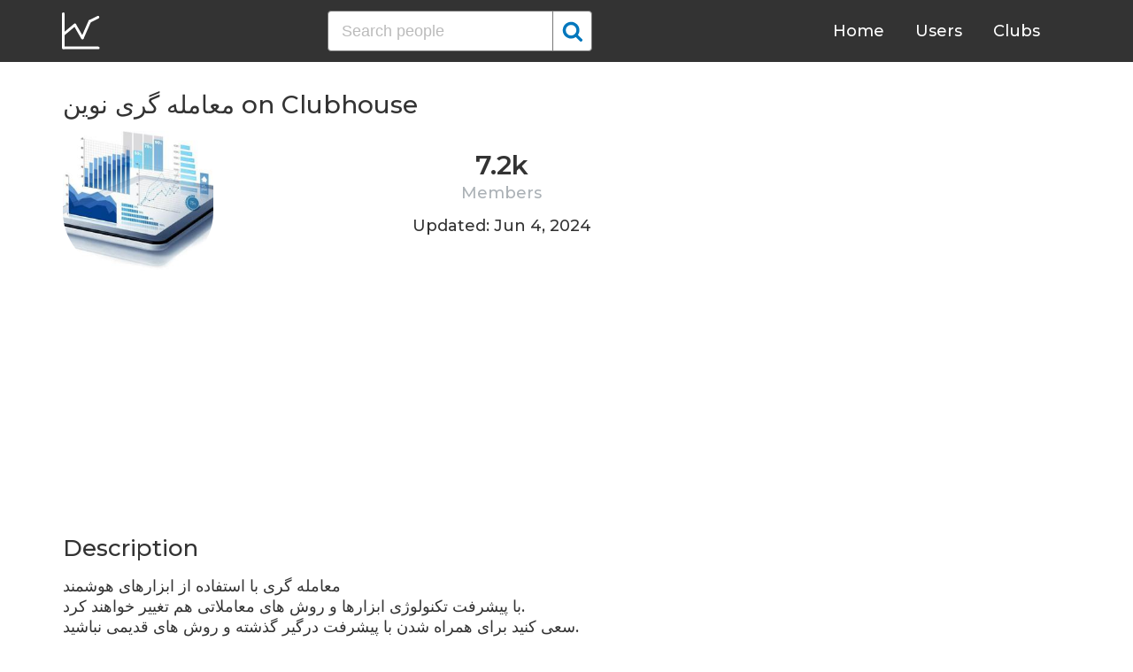

--- FILE ---
content_type: text/html; charset=UTF-8
request_url: https://clubhousedb.com/club/1826876888
body_size: 7479
content:
<!DOCTYPE html>
<html lang="en">
<head>
    <meta charset="UTF-8">
    <meta name="viewport" content="width=device-width, initial-scale=1">
    <title>معامله گری نوین Club on Clubhouse - Followers, Members, Statistics</title><meta name="description" content="Find معامله گری نوین Clubhouse profile information: followers, members, topics, rules, etc."><link rel="canonical" href="https://clubhousedb.com/club/1826876888"/><meta property="og:title" content="معامله گری نوین Club on Clubhouse - Followers, Members, Statistics" /><meta property="og:description" content="Find معامله گری نوین Clubhouse profile information: followers, members, topics, rules, etc." /><meta property="og:url" content="https://clubhousedb.com/club/1826876888" /><meta property="og:image" content="https://clubhousedb.com/theme/img/share.png" />
    <link rel="stylesheet" href="/theme/css/style.min.css"/>
    <link href="https://fonts.googleapis.com/css?family=Montserrat:400,500,600&display=swap" rel="stylesheet">
    <meta name="format-detection" content="telephone=no">
    <link rel="apple-touch-icon" sizes="180x180" href="/apple-touch-icon.png">
    <link rel="icon" type="image/png" sizes="32x32" href="/favicon-32x32.png">
    <link rel="icon" type="image/png" sizes="16x16" href="/favicon-16x16.png">
    <link rel="manifest" href="/site.webmanifest">
    <link rel="mask-icon" href="/safari-pinned-tab.svg" color="#5bbad5">
    <meta name="msapplication-TileColor" content="#ffffff">
    <meta name="theme-color" content="#ffffff">

    <!-- Global site tag (gtag.js) - Google Analytics -->
    <script async src="https://www.googletagmanager.com/gtag/js?id=G-507W9DBERB"></script>
    <script>
    window.dataLayer = window.dataLayer || [];
    function gtag(){dataLayer.push(arguments);}
    gtag('js', new Date());
    gtag('config', 'G-507W9DBERB');
</script>

<script async src="https://pagead2.googlesyndication.com/pagead/js/adsbygoogle.js?client=ca-pub-3887117950946081" crossorigin="anonymous"></script>

</head>
<body>
    <svg width="0" height="0" class="hidden">
    <symbol xmlns="http://www.w3.org/2000/svg" viewBox="0 0 30 32" id="search">
        <path d="M20.576 14.848q0-3.296-2.336-5.632t-5.664-2.368-5.664 2.368-2.336 5.632 2.336 5.664 5.664 2.336 5.664-2.336 2.336-5.664zm9.152 14.88q0 .928-.704 1.6t-1.6.672q-.96 0-1.6-.672l-6.112-6.112q-3.2 2.208-7.136 2.208-2.56 0-4.896-.992t-4-2.688-2.688-4T0 14.848t.992-4.864T3.68 5.952t4-2.688 4.896-.992 4.896.992 4 2.688 2.688 4.032.992 4.864q0 3.936-2.208 7.136l6.112 6.112q.672.672.672 1.632z"></path>
    </symbol>
    <symbol xmlns="http://www.w3.org/2000/svg" viewBox="0 0 32 32" id="twitter">
        <path fill="#1da1e2" d="M31.939 6.092c-1.18 0.519-2.44 0.872-3.767 1.033 1.352-0.815 2.392-2.099 2.884-3.631-1.268 0.74-2.673 1.279-4.169 1.579-1.195-1.279-2.897-2.079-4.788-2.079-3.623 0-6.56 2.937-6.56 6.556 0 0.52 0.060 1.020 0.169 1.499-5.453-0.257-10.287-2.876-13.521-6.835-0.569 0.963-0.888 2.081-0.888 3.3 0 2.28 1.16 4.284 2.917 5.461-1.076-0.035-2.088-0.331-2.971-0.821v0.081c0 3.18 2.257 5.832 5.261 6.436-0.551 0.148-1.132 0.228-1.728 0.228-0.419 0-0.82-0.040-1.221-0.115 0.841 2.604 3.26 4.503 6.139 4.556-2.24 1.759-5.079 2.807-8.136 2.807-0.52 0-1.039-0.031-1.56-0.089 2.919 1.859 6.357 2.945 10.076 2.945 12.072 0 18.665-9.995 18.665-18.648 0-0.279 0-0.56-0.020-0.84 1.281-0.919 2.4-2.080 3.28-3.397z"></path>
    </symbol>
    <symbol xmlns="http://www.w3.org/2000/svg" viewBox="0 0 32 32" id="instagram">
        <path fill="#e4404f" d="M16 0c-4.347 0-4.889 0.020-6.596 0.096-1.704 0.080-2.864 0.348-3.884 0.744-1.052 0.408-1.945 0.956-2.835 1.845s-1.439 1.781-1.845 2.835c-0.396 1.020-0.665 2.18-0.744 3.884-0.080 1.707-0.096 2.249-0.096 6.596s0.020 4.889 0.096 6.596c0.080 1.703 0.348 2.864 0.744 3.884 0.408 1.051 0.956 1.945 1.845 2.835 0.889 0.888 1.781 1.439 2.835 1.845 1.021 0.395 2.181 0.665 3.884 0.744 1.707 0.080 2.249 0.096 6.596 0.096s4.889-0.020 6.596-0.096c1.703-0.080 2.864-0.349 3.884-0.744 1.051-0.408 1.945-0.957 2.835-1.845 0.888-0.889 1.439-1.78 1.845-2.835 0.395-1.020 0.665-2.181 0.744-3.884 0.080-1.707 0.096-2.249 0.096-6.596s-0.020-4.889-0.096-6.596c-0.080-1.703-0.349-2.865-0.744-3.884-0.408-1.052-0.957-1.945-1.845-2.835-0.889-0.889-1.78-1.439-2.835-1.845-1.020-0.396-2.181-0.665-3.884-0.744-1.707-0.080-2.249-0.096-6.596-0.096zM16 2.88c4.271 0 4.78 0.021 6.467 0.095 1.56 0.073 2.407 0.332 2.969 0.553 0.749 0.289 1.28 0.636 1.843 1.195 0.559 0.56 0.905 1.092 1.195 1.841 0.219 0.563 0.48 1.409 0.551 2.969 0.076 1.688 0.093 2.195 0.093 6.467s-0.020 4.78-0.099 6.467c-0.081 1.56-0.341 2.407-0.561 2.969-0.299 0.749-0.639 1.28-1.199 1.843-0.559 0.559-1.099 0.905-1.84 1.195-0.56 0.219-1.42 0.48-2.98 0.551-1.699 0.076-2.199 0.093-6.479 0.093-4.281 0-4.781-0.020-6.479-0.099-1.561-0.081-2.421-0.341-2.981-0.561-0.759-0.299-1.28-0.639-1.839-1.199-0.561-0.559-0.92-1.099-1.2-1.84-0.22-0.56-0.479-1.42-0.56-2.98-0.060-1.68-0.081-2.199-0.081-6.459 0-4.261 0.021-4.781 0.081-6.481 0.081-1.56 0.34-2.419 0.56-2.979 0.28-0.76 0.639-1.28 1.2-1.841 0.559-0.559 1.080-0.919 1.839-1.197 0.56-0.221 1.401-0.481 2.961-0.561 1.7-0.060 2.2-0.080 6.479-0.080zM16 7.784c-4.54 0-8.216 3.68-8.216 8.216 0 4.54 3.68 8.216 8.216 8.216 4.54 0 8.216-3.68 8.216-8.216 0-4.54-3.68-8.216-8.216-8.216zM16 21.333c-2.947 0-5.333-2.387-5.333-5.333s2.387-5.333 5.333-5.333 5.333 2.387 5.333 5.333-2.387 5.333-5.333 5.333zM26.461 7.46c0 1.060-0.861 1.92-1.92 1.92-1.060 0-1.92-0.861-1.92-1.92s0.861-1.919 1.92-1.919c1.057-0.001 1.92 0.86 1.92 1.919z"></path>
    </symbol>
</svg>

<header class="master-header">
    <div class="container">
        <a href="/" class="logo">
            <svg height="42" viewBox="0 0 43 42" width="43" xmlns="http://www.w3.org/2000/svg"><g fill="none" fill-rule="evenodd" stroke="#fff" stroke-linecap="round" stroke-width="3" transform="translate(1 1)"><path d="m.5.5v38.6"/><path d="m40 39.1h-38.5"/><path d="m.5 24 13.1-10.9"/><path d="m13.7 13.3 8.4 14.6"/><path d="m30.4 9.1-8.2 18.6"/><path d="m39.7 4.5-9.3 4.6"/></g></svg>
        </a>

        <form action="https://clubhousedb.com/search" method="get" class="search-form">
                        <input name="q" type="text" placeholder="Search people" value="" class="input-field">
            
            <button class="submit-btn" type="submit">
                <svg class="icon">
                    <use xlink:href="#search"></use>
                </svg>
            </button>
        </form>

        <ul class="navigation">
            <li class="item">
                <a href="/" class="link">Home</a>
            </li>
            <li class="item">
                <a href="/users" class="link">Users</a>
            </li>
            <li class="item">
                <a href="/clubs" class="link">Clubs</a>
            </li>
            <li class="item">
                <form action="https://clubhousedb.com/search" method="get" class="search-form">
                                        <input name="q" type="text" placeholder="Search people" value="" class="input-field">
                    
                    <button class="submit-btn" type="submit">
                        <svg class="icon">
                            <use xlink:href="#search"></use>
                        </svg>
                    </button>
                </form>
            </li>
        </ul>

        <div class="hamburger-btn">
            <span></span>
            <span></span>
            <span></span>
        </div>
    </div>
</header>
    <div class="container">
    <div class="row">
        <div class="col-main">
            <h1 class="title-big user-page">معامله گری نوین on Clubhouse</h1>

            <div class="data-big">
                <div class="img-col">
                                        <img src="https://d14u0p1qkech25.cloudfront.net/club_1826876888_e6e3d1e0-7c36-4647-b045-b593d3accc90_thumbnail_250x250" alt="معامله گری نوین Clubhouse" class="data-img">
                                    </div>

                <div class="text-col">
                    <div class="text-col-data">
                        <div class="text-single-col">
                            <span class="big-text">7.2k</span>
                            <span class="small-text">Members</span>
                        </div>
                                            </div>

                                        <div class="text-col-data">
                        <div class="text-single-col updated">
                            Updated: Jun  4, 2024
                        </div>
                    </div>
                                    </div>
            </div>

            <ins class="adsbygoogle"
     style="display:block"
     data-ad-client="ca-pub-3887117950946081"
     data-ad-slot="7589562201"
     data-ad-format="auto"
     data-full-width-responsive="true"></ins>
<script>
     (adsbygoogle = window.adsbygoogle || []).push({});
</script>

                        <section class="user-bio">
                <h2 class="title-medium user-page">Description</h2>
                <p>معامله گری با استفاده از ابزارهای هوشمند<br />
با پیشرفت تکنولوژی ابزارها و روش های معاملاتی هم تغییر خواهند کرد.<br />
سعی کنید برای همراه شدن با پیشرفت درگیر گذشته و روش های قدیمی نباشید.<br />
در این کلاب به جدیدترین ابزارها و روش های معاملاتی پرداخته خواهد شد.</p>
            </section>

                        
            
                        <section class="breakdown">
                <h2 class="title-medium user-page">Last 30 Records</h2>
                <table class="breakdown-table">
    <tbody>
        <tr>
            <th>Day</th>
            <th>Members</th>
            <th>Gain</th>
            <th>% Gain</th>
        </tr>
                <tr>
            <td>June 04, 2024</td>
            <td>7,289</td>
                        <td class="gain-plus">+515</td>
                                    <td class="gain-plus">+7.7%</td>
                    </tr>
                <tr>
            <td>March 09, 2024</td>
            <td>6,774</td>
                        <td class="gain-plus">+302</td>
                                    <td class="gain-plus">+4.7%</td>
                    </tr>
                <tr>
            <td>January 19, 2024</td>
            <td>6,472</td>
                        <td class="gain-plus">+577</td>
                                    <td class="gain-plus">+9.8%</td>
                    </tr>
                <tr>
            <td>December 05, 2023</td>
            <td>5,895</td>
                        <td class="gain-plus">+302</td>
                                    <td class="gain-plus">+5.4%</td>
                    </tr>
                <tr>
            <td>October 29, 2023</td>
            <td>5,593</td>
                        <td class="gain-plus">+293</td>
                                    <td class="gain-plus">+5.6%</td>
                    </tr>
                <tr>
            <td>September 29, 2023</td>
            <td>5,300</td>
                        <td class="gain-plus">+995</td>
                                    <td class="gain-plus">+23.2%</td>
                    </tr>
                <tr>
            <td>August 31, 2023</td>
            <td>4,305</td>
                        <td class="gain-plus">+97</td>
                                    <td class="gain-plus">+2.4%</td>
                    </tr>
                <tr>
            <td>August 02, 2023</td>
            <td>4,208</td>
                        <td class="gain-plus">+121</td>
                                    <td class="gain-plus">+3.0%</td>
                    </tr>
                <tr>
            <td>July 02, 2023</td>
            <td>4,087</td>
                        <td class="gain-plus">+819</td>
                                    <td class="gain-plus">+25.1%</td>
                    </tr>
                <tr>
            <td>April 06, 2023</td>
            <td>3,268</td>
                        <td class="gain-plus">+30</td>
                                    <td class="gain-plus">+1.0%</td>
                    </tr>
                <tr>
            <td>March 12, 2023</td>
            <td>3,238</td>
                        <td class="gain-plus">+38</td>
                                    <td class="gain-plus">+1.2%</td>
                    </tr>
                <tr>
            <td>January 30, 2023</td>
            <td>3,200</td>
                        <td class="gain-plus">+100</td>
                                    <td class="gain-plus">+3.3%</td>
                    </tr>
                <tr>
            <td>January 14, 2023</td>
            <td>3,100</td>
                        <td class="gain-plus">+100</td>
                                    <td class="gain-plus">+3.4%</td>
                    </tr>
                <tr>
            <td>December 26, 2022</td>
            <td>3,000</td>
                        <td class="gain-plus">+100</td>
                                    <td class="gain-plus">+3.5%</td>
                    </tr>
                <tr>
            <td>December 23, 2022</td>
            <td>2,900</td>
                        <td class="gain-plus">+100</td>
                                    <td class="gain-plus">+3.6%</td>
                    </tr>
                <tr>
            <td>November 16, 2022</td>
            <td>2,800</td>
                        <td class="gain-plus">+100</td>
                                    <td class="gain-plus">+3.8%</td>
                    </tr>
                <tr>
            <td>September 23, 2022</td>
            <td>2,700</td>
                        <td class="gain-plus">+100</td>
                                    <td class="gain-plus">+3.9%</td>
                    </tr>
                <tr>
            <td>August 18, 2022</td>
            <td>2,600</td>
                        <td class="gain-plus">+100</td>
                                    <td class="gain-plus">+4.0%</td>
                    </tr>
                <tr>
            <td>July 30, 2022</td>
            <td>2,500</td>
                        <td class="gain-plus">+100</td>
                                    <td class="gain-plus">+4.2%</td>
                    </tr>
                <tr>
            <td>July 17, 2022</td>
            <td>2,400</td>
                        <td class="gain-plus">+100</td>
                                    <td class="gain-plus">+4.4%</td>
                    </tr>
                <tr>
            <td>July 04, 2022</td>
            <td>2,300</td>
                        <td class="gain-plus">+100</td>
                                    <td class="gain-plus">+4.6%</td>
                    </tr>
                <tr>
            <td>June 21, 2022</td>
            <td>2,200</td>
                        <td class="gain-plus">+100</td>
                                    <td class="gain-plus">+4.8%</td>
                    </tr>
                <tr>
            <td>June 14, 2022</td>
            <td>2,100</td>
                        <td class="gain-plus">+100</td>
                                    <td class="gain-plus">+5.0%</td>
                    </tr>
                <tr>
            <td>June 07, 2022</td>
            <td>2,000</td>
                        <td class="gain-plus">+100</td>
                                    <td class="gain-plus">+5.3%</td>
                    </tr>
                <tr>
            <td>May 25, 2022</td>
            <td>1,900</td>
                        <td class="gain-plus">+200</td>
                                    <td class="gain-plus">+11.8%</td>
                    </tr>
                <tr>
            <td>May 12, 2022</td>
            <td>1,700</td>
                        <td class="gain-plus">+100</td>
                                    <td class="gain-plus">+6.3%</td>
                    </tr>
                <tr>
            <td>May 05, 2022</td>
            <td>1,600</td>
                        <td class="gain-plus">+100</td>
                                    <td class="gain-plus">+6.7%</td>
                    </tr>
                <tr>
            <td>April 28, 2022</td>
            <td>1,500</td>
                        <td class="gain-plus">+100</td>
                                    <td class="gain-plus">+7.2%</td>
                    </tr>
                <tr>
            <td>April 14, 2022</td>
            <td>1,400</td>
                        <td class="gain-plus">+100</td>
                                    <td class="gain-plus">+7.7%</td>
                    </tr>
                <tr>
            <td>April 07, 2022</td>
            <td>1,300</td>
                        <td class="gain-plus">+100</td>
                                    <td class="gain-plus">+8.4%</td>
                    </tr>
            </tbody>
</table>
            </section>
            
                        <ins class="adsbygoogle"
     style="display:block"
     data-ad-client="ca-pub-3887117950946081"
     data-ad-slot="7589562201"
     data-ad-format="auto"
     data-full-width-responsive="true"></ins>
<script>
     (adsbygoogle = window.adsbygoogle || []).push({});
</script>

            <script>
            var chartDataGain = [
                                [
                    1649289600000,
                    100
                ],
                                [
                    1649894400000,
                    100
                ],
                                [
                    1651104000000,
                    100
                ],
                                [
                    1651708800000,
                    100
                ],
                                [
                    1652313600000,
                    100
                ],
                                [
                    1653436800000,
                    200
                ],
                                [
                    1654560000000,
                    100
                ],
                                [
                    1655164800000,
                    100
                ],
                                [
                    1655769600000,
                    100
                ],
                                [
                    1656892800000,
                    100
                ],
                                [
                    1658016000000,
                    100
                ],
                                [
                    1659139200000,
                    100
                ],
                                [
                    1660780800000,
                    100
                ],
                                [
                    1663891200000,
                    100
                ],
                                [
                    1668556800000,
                    100
                ],
                                [
                    1671753600000,
                    100
                ],
                                [
                    1672012800000,
                    100
                ],
                                [
                    1673654400000,
                    100
                ],
                                [
                    1675036800000,
                    100
                ],
                                [
                    1678579200000,
                    38
                ],
                                [
                    1680739200000,
                    30
                ],
                                [
                    1688256000000,
                    819
                ],
                                [
                    1690934400000,
                    121
                ],
                                [
                    1693440000000,
                    97
                ],
                                [
                    1695945600000,
                    995
                ],
                                [
                    1698537600000,
                    293
                ],
                                [
                    1701734400000,
                    302
                ],
                                [
                    1705622400000,
                    577
                ],
                                [
                    1709942400000,
                    302
                ],
                                [
                    1717459200000,
                    515
                ],
                            ];
            var chartDataTotal = [
                                [
                    1649289600000,
                    1300
                ],
                                [
                    1649894400000,
                    1400
                ],
                                [
                    1651104000000,
                    1500
                ],
                                [
                    1651708800000,
                    1600
                ],
                                [
                    1652313600000,
                    1700
                ],
                                [
                    1653436800000,
                    1900
                ],
                                [
                    1654560000000,
                    2000
                ],
                                [
                    1655164800000,
                    2100
                ],
                                [
                    1655769600000,
                    2200
                ],
                                [
                    1656892800000,
                    2300
                ],
                                [
                    1658016000000,
                    2400
                ],
                                [
                    1659139200000,
                    2500
                ],
                                [
                    1660780800000,
                    2600
                ],
                                [
                    1663891200000,
                    2700
                ],
                                [
                    1668556800000,
                    2800
                ],
                                [
                    1671753600000,
                    2900
                ],
                                [
                    1672012800000,
                    3000
                ],
                                [
                    1673654400000,
                    3100
                ],
                                [
                    1675036800000,
                    3200
                ],
                                [
                    1678579200000,
                    3238
                ],
                                [
                    1680739200000,
                    3268
                ],
                                [
                    1688256000000,
                    4087
                ],
                                [
                    1690934400000,
                    4208
                ],
                                [
                    1693440000000,
                    4305
                ],
                                [
                    1695945600000,
                    5300
                ],
                                [
                    1698537600000,
                    5593
                ],
                                [
                    1701734400000,
                    5895
                ],
                                [
                    1705622400000,
                    6472
                ],
                                [
                    1709942400000,
                    6774
                ],
                                [
                    1717459200000,
                    7289
                ],
                            ];
            </script>
            <section class="charts">
                <h2 class="title-medium user-page">Charts</h2>
                <div id="chart-gain"></div>
                <div id="chart-total"></div>
            </section>
            
                        <h2 class="title-medium user-page">Some Club Members</h2>

            <section class="user-clubs">
                <div class="row">
                                        <div class="club-col">
                        <a href="https://clubhousedb.com/user/oseyed" class="club-link">
                            <div class="club-img-radius">
                                                                <img src="https://d14u0p1qkech25.cloudfront.net/6818431_509b3def-dc26-4120-8567-1a45179c9513_thumbnail_250x250" alt="Seyed_Reza Abbasi Clubhouse" class="club-img">
                                                            </div>
                            Seyed_Reza Abbasi
                        </a>
                    </div>
                                        <div class="club-col">
                        <a href="https://clubhousedb.com/user/msm18292" class="club-link">
                            <div class="club-img-radius">
                                                                <img src="https://d14u0p1qkech25.cloudfront.net/7359008_b252ad97-3551-4fb3-8d9b-3b269f38e884_thumbnail_250x250" alt="mahdi Moghaddam Clubhouse" class="club-img">
                                                            </div>
                            mahdi Moghaddam
                        </a>
                    </div>
                                        <div class="club-col">
                        <a href="https://clubhousedb.com/user/oommiid" class="club-link">
                            <div class="club-img-radius">
                                                                <img src="https://d14u0p1qkech25.cloudfront.net/7553023_96b944fc-6634-4cbe-adad-92fa6ab490c8_thumbnail_250x250" alt="Omid omid. Clubhouse" class="club-img">
                                                            </div>
                            Omid omid.
                        </a>
                    </div>
                                        <div class="club-col">
                        <a href="https://clubhousedb.com/user/omid_amanzadeh" class="club-link">
                            <div class="club-img-radius">
                                                                <img src="https://d14u0p1qkech25.cloudfront.net/7755192_87f85420-de17-4f6b-98ca-0781816ebc22_thumbnail_250x250" alt="Omid Amanzadeh Clubhouse" class="club-img">
                                                            </div>
                            Omid Amanzadeh
                        </a>
                    </div>
                                        <div class="club-col">
                        <a href="https://clubhousedb.com/user/rezam1346" class="club-link">
                            <div class="club-img-radius">
                                                                <img src="https://d14u0p1qkech25.cloudfront.net/7841319_fe075bd7-c0ab-4bb6-874e-a7b75f03791d_thumbnail_250x250" alt="reza mahmoodi Clubhouse" class="club-img">
                                                            </div>
                            reza mahmoodi
                        </a>
                    </div>
                                        <div class="club-col">
                        <a href="https://clubhousedb.com/user/mahyar_bn" class="club-link">
                            <div class="club-img-radius">
                                                                <img src="https://d14u0p1qkech25.cloudfront.net/8543576_91b38d0b-81a9-4f25-9b2b-ee89fced1fc9_thumbnail_250x250" alt="mahyar bn Clubhouse" class="club-img">
                                                            </div>
                            mahyar bn
                        </a>
                    </div>
                                        <div class="club-col">
                        <a href="https://clubhousedb.com/user/minarajiiii" class="club-link">
                            <div class="club-img-radius">
                                                                <img src="https://d14u0p1qkech25.cloudfront.net/9173847_23c53649-5536-4a79-aed1-9aacfd9afe85_thumbnail_250x250" alt="mina R Clubhouse" class="club-img">
                                                            </div>
                            mina R
                        </a>
                    </div>
                                        <div class="club-col">
                        <a href="https://clubhousedb.com/user/ebrahimi84" class="club-link">
                            <div class="club-img-radius">
                                                                <img src="https://d14u0p1qkech25.cloudfront.net/11418652_59324d95-e603-4753-91cd-5bb2e53dd454_thumbnail_250x250" alt="Ahmad Ebrahimi Clubhouse" class="club-img">
                                                            </div>
                            Ahmad Ebrahimi
                        </a>
                    </div>
                                        <div class="club-col">
                        <a href="https://clubhousedb.com/user/ebihashempour" class="club-link">
                            <div class="club-img-radius">
                                                                <img src="https://d14u0p1qkech25.cloudfront.net/11906395_ac5c0a8a-5100-4f76-adfc-a5e461e5e11f_thumbnail_250x250" alt="Ebi hashempour Clubhouse" class="club-img">
                                                            </div>
                            Ebi hashempour
                        </a>
                    </div>
                                        <div class="club-col">
                        <a href="https://clubhousedb.com/user/mehrdad_norouzi" class="club-link">
                            <div class="club-img-radius">
                                                                <img src="https://d14u0p1qkech25.cloudfront.net/12369775_45cd765b-8738-4bb4-841c-f1e2916cba64_thumbnail_250x250" alt="Mehrdad Norouzi Clubhouse" class="club-img">
                                                            </div>
                            Mehrdad Norouzi
                        </a>
                    </div>
                                        <div class="club-col">
                        <a href="https://clubhousedb.com/user/ghpw1200" class="club-link">
                            <div class="club-img-radius">
                                                                <img src="https://d14u0p1qkech25.cloudfront.net/15642248_70e6de32-3584-4dea-85ab-aab51e96371d_thumbnail_250x250" alt="Artb Mfgd Clubhouse" class="club-img">
                                                            </div>
                            Artb Mfgd
                        </a>
                    </div>
                                        <div class="club-col">
                        <a href="https://clubhousedb.com/user/asgr5id" class="club-link">
                            <div class="club-img-radius">
                                                                <img src="https://d14u0p1qkech25.cloudfront.net/18251556_2f70ae98-e6e1-4404-8937-b43908f9f575_thumbnail_250x250" alt="اصغر علیزاده Clubhouse" class="club-img">
                                                            </div>
                            اصغر علیزاده
                        </a>
                    </div>
                                        <div class="club-col">
                        <a href="https://clubhousedb.com/user/ahmadboxing" class="club-link">
                            <div class="club-img-radius">
                                                                <img src="https://d14u0p1qkech25.cloudfront.net/19202084_cdc9a76d-2f96-4402-aa2e-a5845de5f47b_thumbnail_250x250" alt=". Ahmad Clubhouse" class="club-img">
                                                            </div>
                            . Ahmad
                        </a>
                    </div>
                                        <div class="club-col">
                        <a href="https://clubhousedb.com/user/mmvaziri" class="club-link">
                            <div class="club-img-radius">
                                                                <img src="https://d14u0p1qkech25.cloudfront.net/19778479_59b1c185-b2dc-47e1-a37c-c6df430f5b04_thumbnail_250x250" alt="Majid Vaziri Clubhouse" class="club-img">
                                                            </div>
                            Majid Vaziri
                        </a>
                    </div>
                                        <div class="club-col">
                        <a href="https://clubhousedb.com/user/afshin7098" class="club-link">
                            <div class="club-img-radius">
                                                                <img src="https://d14u0p1qkech25.cloudfront.net/21580852_dbc8b8b1-c397-472e-ab3e-c0ec20a37125_thumbnail_250x250" alt="Afshin Nik Clubhouse" class="club-img">
                                                            </div>
                            Afshin Nik
                        </a>
                    </div>
                                        <div class="club-col">
                        <a href="https://clubhousedb.com/user/baloch87" class="club-link">
                            <div class="club-img-radius">
                                                                <img src="https://d14u0p1qkech25.cloudfront.net/23699810_1c6a2a35-f0e0-4d9a-93c5-45bbb0e8032e_thumbnail_250x250" alt="R Baloch Clubhouse" class="club-img">
                                                            </div>
                            R Baloch
                        </a>
                    </div>
                    
                                        <div class="center-block">
                        <a href="https://clubhousedb.com/club/1826876888/users" class="big-btn">View More</a>
                    </div>
                                    </div>
            </section>
            
            <h2 class="title-medium user-page">More Clubs</h2>
            <section class="user-clubs">
                <div class="row">
                                        <div class="club-col">
                        <a href="https://clubhousedb.com/club/1826976069" class="club-link">
                            <div class="club-img-radius">
                                                                <img src="https://d14u0p1qkech25.cloudfront.net/club_1826976069_fa38a349-3a67-47f9-af6c-2af2d3308b78_thumbnail_250x250" alt="المجلس العقاري Clubhouse" class="club-img">
                                                            </div>
                            المجلس العقاري
                        </a>
                    </div>
                                        <div class="club-col">
                        <a href="https://clubhousedb.com/club/1826981032-moha-ilkacase" class="club-link">
                            <div class="club-img-radius">
                                                                <img src="https://d14u0p1qkech25.cloudfront.net/club_1826981032_b9f59964-8a37-4d0d-af20-52877c7e8092_thumbnail_250x250" alt="Moha Ilkacase Clubhouse" class="club-img">
                                                            </div>
                            Moha Ilkacase
                        </a>
                    </div>
                                        <div class="club-col">
                        <a href="https://clubhousedb.com/club/1827008368" class="club-link">
                            <div class="club-img-radius">
                                                                <img src="https://d14u0p1qkech25.cloudfront.net/club_1827008368_457d0bfa-aa98-4f87-a16b-ab5e37a1317e_thumbnail_250x250" alt="நீ தானே என் பொன்வசந்தம் Clubhouse" class="club-img">
                                                            </div>
                            நீ தானே என் பொன்வசந்தம்
                        </a>
                    </div>
                                        <div class="club-col">
                        <a href="https://clubhousedb.com/club/1827013860-johor" class="club-link">
                            <div class="club-img-radius">
                                                                <img src="https://d14u0p1qkech25.cloudfront.net/club_1827013860_b7118d4d-d756-4a62-9b83-d3709e02c02c_thumbnail_250x250" alt="JOHOR Clubhouse" class="club-img">
                                                            </div>
                            JOHOR
                        </a>
                    </div>
                                        <div class="club-col">
                        <a href="https://clubhousedb.com/club/1827044713" class="club-link">
                            <div class="club-img-radius">
                                                                <img src="https://d14u0p1qkech25.cloudfront.net/club_1827044713_dacde844-2fab-4a8e-9df9-330e4e548f70_thumbnail_250x250" alt="கவிதை மட்டும் Clubhouse" class="club-img">
                                                            </div>
                            கவிதை மட்டும்
                        </a>
                    </div>
                                        <div class="club-col">
                        <a href="https://clubhousedb.com/club/1827087161-lucid-portal" class="club-link">
                            <div class="club-img-radius">
                                                                <img src="https://d14u0p1qkech25.cloudfront.net/club_1827087161_0a0853c2-871b-4cf8-91de-62bf6027d566_thumbnail_250x250" alt="Lucid Portal Clubhouse" class="club-img">
                                                            </div>
                            Lucid Portal
                        </a>
                    </div>
                                        <div class="club-col">
                        <a href="https://clubhousedb.com/club/1827094119" class="club-link">
                            <div class="club-img-radius">
                                                                <img src="https://d14u0p1qkech25.cloudfront.net/club_1827094119_c30b0939-1567-41bc-a2d8-9bd24390697e_thumbnail_250x250" alt="നോർത്ത് അമേരിക്കൻ വോയ്‌സ് Clubhouse" class="club-img">
                                                            </div>
                            നോർത്ത് അമേരിക്കൻ വോയ്‌സ്
                        </a>
                    </div>
                                        <div class="club-col">
                        <a href="https://clubhousedb.com/club/1827105015" class="club-link">
                            <div class="club-img-radius">
                                                                <img src="https://d14u0p1qkech25.cloudfront.net/club_1827105015_0f2fb261-39e0-43a2-8550-f6c828190d8a_thumbnail_250x250" alt="كدح زريك و خوات الغاليات Clubhouse" class="club-img">
                                                            </div>
                            كدح زريك و خوات الغاليات
                        </a>
                    </div>
                                        <div class="club-col">
                        <a href="https://clubhousedb.com/club/1827108435-let-s-talk-agile-scrum" class="club-link">
                            <div class="club-img-radius">
                                                                <img src="https://d14u0p1qkech25.cloudfront.net/club_1827108435_a8189192-5977-4b05-b25f-2b087a4c950c_thumbnail_250x250" alt="Let’s Talk Agile &amp; Scrum Clubhouse" class="club-img">
                                                            </div>
                            Let’s Talk Agile &amp; Scrum
                        </a>
                    </div>
                                        <div class="club-col">
                        <a href="https://clubhousedb.com/club/1827158415-persians-practice-english" class="club-link">
                            <div class="club-img-radius">
                                                                <img src="https://d14u0p1qkech25.cloudfront.net/club_1827158415_94e53ae5-adf3-45cc-9563-8ec4e4734fdd_thumbnail_250x250" alt="Persians Practice English Clubhouse" class="club-img">
                                                            </div>
                            Persians Practice English
                        </a>
                    </div>
                                        <div class="club-col">
                        <a href="https://clubhousedb.com/club/1827162694-dz" class="club-link">
                            <div class="club-img-radius">
                                                                <img src="https://d14u0p1qkech25.cloudfront.net/club_1827162694_74680b2e-a31b-4610-93ab-214cc9c2da4e_thumbnail_250x250" alt="الفائدة ورأس المالDz Clubhouse" class="club-img">
                                                            </div>
                            الفائدة ورأس المالDz
                        </a>
                    </div>
                                        <div class="club-col">
                        <a href="https://clubhousedb.com/club/1827290136-nepse-moves" class="club-link">
                            <div class="club-img-radius">
                                                                <img src="https://d14u0p1qkech25.cloudfront.net/club_1827290136_5b7b569c-b72e-4edb-9a77-6ea7994285ff_thumbnail_250x250" alt="Nepse Moves Clubhouse" class="club-img">
                                                            </div>
                            Nepse Moves
                        </a>
                    </div>
                                        <div class="club-col">
                        <a href="https://clubhousedb.com/club/1827300093" class="club-link">
                            <div class="club-img-radius">
                                                                <img src="https://d14u0p1qkech25.cloudfront.net/club_1827300093_296e706f-b0f9-4b0c-9884-f4906c9dd15f_thumbnail_250x250" alt="★ 🅣𝗘𝗔𝗠  🅧𝗨𝗥𝗡𝗜𝗠𝗢★ Clubhouse" class="club-img">
                                                            </div>
                            ★ 🅣𝗘𝗔𝗠  🅧𝗨𝗥𝗡𝗜𝗠𝗢★
                        </a>
                    </div>
                                        <div class="club-col">
                        <a href="https://clubhousedb.com/club/1827338378-mh" class="club-link">
                            <div class="club-img-radius">
                                                                <img src="https://d14u0p1qkech25.cloudfront.net/club_1827338378_7686d401-10df-46d1-84c8-2226cfd82b3a_thumbnail_250x250" alt="MH و شركائه Clubhouse" class="club-img">
                                                            </div>
                            MH و شركائه
                        </a>
                    </div>
                                        <div class="club-col">
                        <a href="https://clubhousedb.com/club/1827412937-honeycomb-hideout" class="club-link">
                            <div class="club-img-radius">
                                                                <img src="https://d14u0p1qkech25.cloudfront.net/social_club_1827412937_f0d8881d-5961-4720-822b-882f9c0a6020_thumbnail_250x250" alt="HONEYCOMB-HIDEOUT Clubhouse" class="club-img">
                                                            </div>
                            HONEYCOMB-HIDEOUT
                        </a>
                    </div>
                                        <div class="club-col">
                        <a href="https://clubhousedb.com/club/1827609066" class="club-link">
                            <div class="club-img-radius">
                                                                <img src="https://d14u0p1qkech25.cloudfront.net/club_1827609066_468ba922-e73f-4a6b-b6ad-23b640d2b736_thumbnail_250x250" alt="المغنواتي Clubhouse" class="club-img">
                                                            </div>
                            المغنواتي
                        </a>
                    </div>
                                    </div>
            </section>
        </div>

        <div class="col-sidebar">
    <div class="mb-30">
        <ins class="adsbygoogle"
        style="display:block"
        data-ad-client="ca-pub-3887117950946081"
        data-ad-slot="1803633733"
        data-ad-format="auto"
        data-full-width-responsive="true"></ins>
        <script>
        (adsbygoogle = window.adsbygoogle || []).push({});
    </script>
</div>

<ins class="adsbygoogle"
style="display:block"
data-ad-client="ca-pub-3887117950946081"
data-ad-slot="1803633733"
data-ad-format="auto"
data-full-width-responsive="true"></ins>
<script>
(adsbygoogle = window.adsbygoogle || []).push({});
</script>
</div>
    </div>
</div>
    <footer class="master-footer">
    <div class="container">
        <div class="row">
            <div class="footer-col">

                <ul class="navigation">
                    <li class="item">
                        <a href="/contact-us" class="link">Contact Us</a>
                    </li>
                    <li class="item">
                        <a href="/privacy-policy" class="link">Privacy Policy</a>
                    </li>
                    <li class="item">
                        <a href="/terms-of-use" class="link">Terms of Use</a>
                    </li>
                </ul>


                <p class="copyright">© 2026 ClubhouseDB.com</p>
            </div>

            <div class="footer-col">
                
            </div>

            <div class="footer-col">
                ClubhouseDB is a community website and is not affiliated with Clubhouse or Alpha Exploration Co. in any way.
            </div>
        </div>
    </div>
</footer>

    <script src="https://code.jquery.com/jquery-3.4.1.slim.min.js" defer></script>
    <script src="//code.highcharts.com/highcharts.js" defer></script>
    <script src="/theme/js/script.min.js" defer></script>
<script defer src="https://static.cloudflareinsights.com/beacon.min.js/vcd15cbe7772f49c399c6a5babf22c1241717689176015" integrity="sha512-ZpsOmlRQV6y907TI0dKBHq9Md29nnaEIPlkf84rnaERnq6zvWvPUqr2ft8M1aS28oN72PdrCzSjY4U6VaAw1EQ==" data-cf-beacon='{"version":"2024.11.0","token":"dd02df4e89d04b78b6bdb81fb4e51dbf","r":1,"server_timing":{"name":{"cfCacheStatus":true,"cfEdge":true,"cfExtPri":true,"cfL4":true,"cfOrigin":true,"cfSpeedBrain":true},"location_startswith":null}}' crossorigin="anonymous"></script>
</body>
</html>


--- FILE ---
content_type: text/html; charset=utf-8
request_url: https://www.google.com/recaptcha/api2/aframe
body_size: 264
content:
<!DOCTYPE HTML><html><head><meta http-equiv="content-type" content="text/html; charset=UTF-8"></head><body><script nonce="wGSmIxIeajJd5sgu4MuaEw">/** Anti-fraud and anti-abuse applications only. See google.com/recaptcha */ try{var clients={'sodar':'https://pagead2.googlesyndication.com/pagead/sodar?'};window.addEventListener("message",function(a){try{if(a.source===window.parent){var b=JSON.parse(a.data);var c=clients[b['id']];if(c){var d=document.createElement('img');d.src=c+b['params']+'&rc='+(localStorage.getItem("rc::a")?sessionStorage.getItem("rc::b"):"");window.document.body.appendChild(d);sessionStorage.setItem("rc::e",parseInt(sessionStorage.getItem("rc::e")||0)+1);localStorage.setItem("rc::h",'1769413186945');}}}catch(b){}});window.parent.postMessage("_grecaptcha_ready", "*");}catch(b){}</script></body></html>